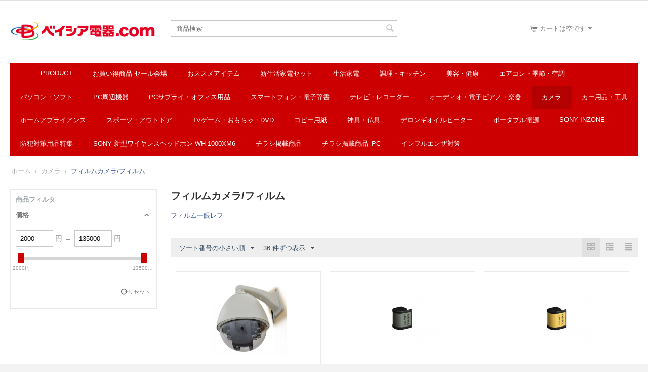

--- FILE ---
content_type: text/html; charset=utf-8
request_url: https://www.beisiadenki.com/category-2137/category-2956/
body_size: 13251
content:

<!DOCTYPE html>
<html 
 lang="ja" dir="ltr">
<head>
<title>カメラ :: フィルムカメラ/フィルム</title>

<base href="https://www.beisiadenki.com/" />
<meta http-equiv="Content-Type" content="text/html; charset=utf-8" data-ca-mode="" />
<meta name="viewport" content="initial-scale=1.0, width=device-width" />

<meta name="description" content="" />


<meta name="keywords" content="" />

<meta name="google-site-verification" content="1bageAKd25bR49ODKUF0YmavD8DZn5GyoGm-e4wCHvI" />    <link rel="canonical" href="https://www.beisiadenki.com/category-2137/category-2956/" />








    <link href="https://www.beisiadenki.com/images/logos/1/favi.png" rel="shortcut icon" type="image/png" />


<link type="text/css" rel="stylesheet" href="https://www.beisiadenki.com/var/cache/misc/assets/design/themes/responsive/css/standalone.9c8b678f18477769f9509f0c345d20f41762919425.css" />
<!-- Google Tag Manager -->

    <script type="text/javascript" data-no-defer>
        (function (w, d, s, l, i){w[l]=w[l]||[];w[l].push({'gtm.start':
                new Date().getTime(),event:'gtm.js'});var f=d.getElementsByTagName(s)[0],
            j=d.createElement(s),dl=l!='dataLayer'?'&l='+l:'';j.async=true;j.src=
            'https://www.googletagmanager.com/gtm.js?id='+i+dl;f.parentNode.insertBefore(j,f);
        })(window, document, 'script', 'dataLayer', 'GTM-W6WN652');
    </script>

<!-- End Google Tag Manager -->

<script type="text/javascript" data-no-defer>
(function(i,s,o,g,r,a,m){
    i['GoogleAnalyticsObject']=r;
    i[r]=i[r]||function(){(i[r].q=i[r].q||[]).push(arguments)},i[r].l=1*new Date();
    a=s.createElement(o), m=s.getElementsByTagName(o)[0];
    a.async=1;
    a.src=g;
    m.parentNode.insertBefore(a,m)
})(window,document,'script','//www.google-analytics.com/analytics.js','ga');
ga('create', 'G-7BHLSF8PJ0', 'auto');
ga('send', 'pageview', '/category-2137/category-2956/');
</script>


</head>

<body>
    <!-- Google Tag Manager (noscript) -->

    <noscript><iframe src="https://www.googletagmanager.com/ns.html?id=GTM-W6WN652"
                      height="0" width="0" style="display:none;visibility:hidden"></iframe></noscript>

<!-- End Google Tag Manager (noscript) -->
                        
        <div class="ty-tygh  " id="tygh_container">

        <div id="ajax_overlay" class="ty-ajax-overlay"></div>
<div id="ajax_loading_box" class="ty-ajax-loading-box"></div>

        <div class="cm-notification-container notification-container">
</div>

        <div class="ty-helper-container" id="tygh_main_container">
            
                 
                
<div class="tygh-top-panel clearfix">
    <div class="container-fluid  ">
                    



</div>
</div>

<div class="tygh-header clearfix">
    <div class="container-fluid  header-grid">
                    


    <div class="row-fluid ">                <div class="span4 top-logo-grid" >
                <div class=" top-logo">
        <div class="ty-logo-container">
    <a href="https://www.beisiadenki.com/" title="ベイシア電器ドットコム">
        <img src="https://www.beisiadenki.com/images/logos/1/logo02.png" width="400" height="60" alt="ベイシア電器ドットコム" class="ty-logo-container__image" />
    </a>
</div>
    </div>
        </div>
                    


                    <div class="span6 " >
                <div class=" top-search">
        <div class="ty-search-block">
    <form action="https://www.beisiadenki.com/" name="search_form" method="get">
        <input type="hidden" name="subcats" value="Y" />
        <input type="hidden" name="pcode_from_q" value="Y" />
        <input type="hidden" name="pshort" value="Y" />
        <input type="hidden" name="pfull" value="Y" />
        <input type="hidden" name="pname" value="Y" />
        <input type="hidden" name="pkeywords" value="Y" />
        <input type="hidden" name="search_performed" value="Y" />

        


        <input type="text" name="q" value="" id="search_input" title="商品検索" class="ty-search-block__input cm-hint" /><button title="検索" class="ty-search-magnifier" type="submit"><i class="ty-icon-search"></i></button>
<input type="hidden" name="dispatch" value="products.search" />
        
    </form>
</div>


    </div>
        </div>
                    


                    <div class="span5 cart-content-grid" >
                <div class=" top-cart-content ty-float-right">
        
    <div class="ty-dropdown-box" id="cart_status_5">
         <div id="sw_dropdown_5" class="ty-dropdown-box__title cm-combination">
        <a href="https://www.beisiadenki.com/cart/">
            
                                    <i class="ty-minicart__icon ty-icon-cart empty"></i>
                    <span class="ty-minicart-title empty-cart ty-hand">カートは空です</span>
                    <i class="ty-icon-down-micro"></i>
                            

        </a>
        </div>
        <div id="dropdown_5" class="cm-popup-box ty-dropdown-box__content hidden">
            
                <div class="cm-cart-content cm-cart-content-thumb cm-cart-content-delete">
                        <div class="ty-cart-items">
                                                            <div class="ty-cart-items__empty ty-center">カートは空です</div>
                                                    </div>

                                                <div class="cm-cart-buttons ty-cart-content__buttons buttons-container hidden">
                            <div class="ty-float-left">
                                <a href="https://www.beisiadenki.com/cart/" rel="nofollow" class="ty-btn ty-btn__secondary">カートを見る</a>
                            </div>
                                                    </div>
                        
                </div>
            

        </div>
    <!--cart_status_5--></div>



    </div>
        </div>
    </div>                


    <div class="row-fluid ">                <div class="span16 top-menu-grid" >
                <div class=" top-menu">
        


    <ul class="ty-menu__items cm-responsive-menu">
        
            <li class="ty-menu__item ty-menu__menu-btn visible-phone">
                <a class="ty-menu__item-link">
                    <i class="ty-icon-short-list"></i>
                    <span>メニュー</span>
                </a>
            </li>

                                            
                        <li class="ty-menu__item ty-menu__item-nodrop">
                                        <a  href="https://www.beisiadenki.com/index.php?dispatch=categories.view&amp;category_id=3510" class="ty-menu__item-link">
                        
                    </a>
                            </li>
                                                        
                        <li class="ty-menu__item ty-menu__item-nodrop">
                                        <a  href="https://www.beisiadenki.com/product/" class="ty-menu__item-link">
                        Product
                    </a>
                            </li>
                                                        
                        <li class="ty-menu__item ty-menu__item-nodrop">
                                        <a  href="https://www.beisiadenki.com/category-3060/" class="ty-menu__item-link">
                        お買い得商品 セール会場
                    </a>
                            </li>
                                                        
                        <li class="ty-menu__item cm-menu-item-responsive">
                                            <a class="ty-menu__item-toggle visible-phone cm-responsive-menu-toggle">
                            <i class="ty-menu__icon-open ty-icon-down-open"></i>
                            <i class="ty-menu__icon-hide ty-icon-up-open"></i>
                        </a>
                                        <a  href="https://www.beisiadenki.com/category-2840/" class="ty-menu__item-link">
                        おススメアイテム
                    </a>
                
                                        
                        <div class="ty-menu__submenu">
                            <ul class="ty-menu__submenu-items ty-menu__submenu-items-simple cm-responsive-menu-submenu">
                                

                                                                                                        <li class="ty-menu__submenu-item">
                                        <a class="ty-menu__submenu-link"  href="https://www.beisiadenki.com/category-2840/2025/">2025年敬老の日</a>
                                    </li>
                                                                                                        <li class="ty-menu__submenu-item">
                                        <a class="ty-menu__submenu-link"  href="https://www.beisiadenki.com/category-2840/2025-ja/">2025年炊飯器特集</a>
                                    </li>
                                                                                                        <li class="ty-menu__submenu-item">
                                        <a class="ty-menu__submenu-link"  href="https://www.beisiadenki.com/category-2840/gw/">GWおススメ特集</a>
                                    </li>
                                                                                                        <li class="ty-menu__submenu-item">
                                        <a class="ty-menu__submenu-link"  href="https://www.beisiadenki.com/category-2840/windows11/">Windows11　買い替え応援！</a>
                                    </li>
                                                                                                        <li class="ty-menu__submenu-item">
                                        <a class="ty-menu__submenu-link"  href="https://www.beisiadenki.com/category-2840/category-2876/">おすすめギフト</a>
                                    </li>
                                                                                                        <li class="ty-menu__submenu-item">
                                        <a class="ty-menu__submenu-link"  href="https://www.beisiadenki.com/category-2840/category-3332/">お年玉・成人の日ギフト</a>
                                    </li>
                                                                                                        <li class="ty-menu__submenu-item">
                                        <a class="ty-menu__submenu-link"  href="https://www.beisiadenki.com/category-2840/category-2842/">アウトドア特集</a>
                                    </li>
                                                                                                        <li class="ty-menu__submenu-item">
                                        <a class="ty-menu__submenu-link"  href="https://www.beisiadenki.com/category-2840/category-2936/">カメラ特集（運動会・行楽）</a>
                                    </li>
                                                                                                        <li class="ty-menu__submenu-item">
                                        <a class="ty-menu__submenu-link"  href="https://www.beisiadenki.com/category-2840/category-3273/">クリスマスギフト</a>
                                    </li>
                                                                                                        <li class="ty-menu__submenu-item">
                                        <a class="ty-menu__submenu-link"  href="https://www.beisiadenki.com/category-2840/category-3199/">スキンケア</a>
                                    </li>
                                                                                                        <li class="ty-menu__submenu-item">
                                        <a class="ty-menu__submenu-link"  href="https://www.beisiadenki.com/category-2840/category-3013/">プレゼント・ギフト</a>
                                    </li>
                                                                                                        <li class="ty-menu__submenu-item">
                                        <a class="ty-menu__submenu-link"  href="https://www.beisiadenki.com/category-2840/category-3276/">入学入園準備</a>
                                    </li>
                                                                                                    <li class="ty-menu__submenu-item ty-menu__submenu-alt-link">
                                        <a href="https://www.beisiadenki.com/category-2840/"
                                           class="ty-menu__submenu-alt-link">もっと見る <i class="text-arrow">&rarr;</i></a>
                                    </li>
                                
                                

                            </ul>
                        </div>
                    
                            </li>
                                                        
                        <li class="ty-menu__item cm-menu-item-responsive">
                                            <a class="ty-menu__item-toggle visible-phone cm-responsive-menu-toggle">
                            <i class="ty-menu__icon-open ty-icon-down-open"></i>
                            <i class="ty-menu__icon-hide ty-icon-up-open"></i>
                        </a>
                                        <a  href="https://www.beisiadenki.com/category-2130/" class="ty-menu__item-link">
                        新生活家電セット
                    </a>
                
                                        
                        <div class="ty-menu__submenu">
                            <ul class="ty-menu__submenu-items ty-menu__submenu-items-simple cm-responsive-menu-submenu">
                                

                                                                                                        <li class="ty-menu__submenu-item">
                                        <a class="ty-menu__submenu-link"  href="https://www.beisiadenki.com/category-2130/category-2191/">新生活家電セット</a>
                                    </li>
                                                                
                                

                            </ul>
                        </div>
                    
                            </li>
                                                        
                        <li class="ty-menu__item cm-menu-item-responsive">
                                            <a class="ty-menu__item-toggle visible-phone cm-responsive-menu-toggle">
                            <i class="ty-menu__icon-open ty-icon-down-open"></i>
                            <i class="ty-menu__icon-hide ty-icon-up-open"></i>
                        </a>
                                        <a  href="https://www.beisiadenki.com/category-2131/" class="ty-menu__item-link">
                        生活家電
                    </a>
                
                                        
                        <div class="ty-menu__submenu">
                            <ul class="ty-menu__submenu-items ty-menu__submenu-items-simple cm-responsive-menu-submenu">
                                

                                                                                                        <li class="ty-menu__submenu-item">
                                        <a class="ty-menu__submenu-link"  href="https://www.beisiadenki.com/category-2131/category-2352/">アイロン</a>
                                    </li>
                                                                                                        <li class="ty-menu__submenu-item">
                                        <a class="ty-menu__submenu-link"  href="https://www.beisiadenki.com/category-2131/category-2261/">テレビドアホン・インターホン</a>
                                    </li>
                                                                                                        <li class="ty-menu__submenu-item">
                                        <a class="ty-menu__submenu-link"  href="https://www.beisiadenki.com/category-2131/category-2392/">ミシン</a>
                                    </li>
                                                                                                        <li class="ty-menu__submenu-item">
                                        <a class="ty-menu__submenu-link"  href="https://www.beisiadenki.com/category-2131/category-2487/">布団乾燥機・靴乾燥機</a>
                                    </li>
                                                                                                        <li class="ty-menu__submenu-item">
                                        <a class="ty-menu__submenu-link"  href="https://www.beisiadenki.com/category-2131/category-2304/">掃除機・クリーナー</a>
                                    </li>
                                                                                                        <li class="ty-menu__submenu-item">
                                        <a class="ty-menu__submenu-link"  href="https://www.beisiadenki.com/category-2131/category-2888/">時計</a>
                                    </li>
                                                                                                        <li class="ty-menu__submenu-item">
                                        <a class="ty-menu__submenu-link"  href="https://www.beisiadenki.com/category-2131/category-2545/">毛玉取・花粉対策</a>
                                    </li>
                                                                                                        <li class="ty-menu__submenu-item">
                                        <a class="ty-menu__submenu-link"  href="https://www.beisiadenki.com/category-2131/category-2213/">洗濯機</a>
                                    </li>
                                                                                                        <li class="ty-menu__submenu-item">
                                        <a class="ty-menu__submenu-link"  href="https://www.beisiadenki.com/category-2131/category-2435/">温水洗浄便座</a>
                                    </li>
                                                                                                        <li class="ty-menu__submenu-item">
                                        <a class="ty-menu__submenu-link"  href="https://www.beisiadenki.com/category-2131/category-2147/">照明器具</a>
                                    </li>
                                                                                                        <li class="ty-menu__submenu-item">
                                        <a class="ty-menu__submenu-link"  href="https://www.beisiadenki.com/category-2131/category-2893/">生ごみ処理機</a>
                                    </li>
                                                                                                        <li class="ty-menu__submenu-item">
                                        <a class="ty-menu__submenu-link"  href="https://www.beisiadenki.com/category-2131/category-2211/">生活家電</a>
                                    </li>
                                                                                                    <li class="ty-menu__submenu-item ty-menu__submenu-alt-link">
                                        <a href="https://www.beisiadenki.com/category-2131/"
                                           class="ty-menu__submenu-alt-link">もっと見る <i class="text-arrow">&rarr;</i></a>
                                    </li>
                                
                                

                            </ul>
                        </div>
                    
                            </li>
                                                        
                        <li class="ty-menu__item cm-menu-item-responsive">
                                            <a class="ty-menu__item-toggle visible-phone cm-responsive-menu-toggle">
                            <i class="ty-menu__icon-open ty-icon-down-open"></i>
                            <i class="ty-menu__icon-hide ty-icon-up-open"></i>
                        </a>
                                        <a  href="https://www.beisiadenki.com/category-2165/" class="ty-menu__item-link">
                        調理・キッチン
                    </a>
                
                                        
                        <div class="ty-menu__submenu">
                            <ul class="ty-menu__submenu-items ty-menu__submenu-items-simple cm-responsive-menu-submenu">
                                

                                                                                                        <li class="ty-menu__submenu-item">
                                        <a class="ty-menu__submenu-link"  href="https://www.beisiadenki.com/category-2165/ih/">IHクッキングヒーター</a>
                                    </li>
                                                                                                        <li class="ty-menu__submenu-item">
                                        <a class="ty-menu__submenu-link"  href="https://www.beisiadenki.com/category-2165/category-2550/">ガステーブル・カセットコンロ</a>
                                    </li>
                                                                                                        <li class="ty-menu__submenu-item">
                                        <a class="ty-menu__submenu-link"  href="https://www.beisiadenki.com/category-2165/category-2166/">キッチン用品</a>
                                    </li>
                                                                                                        <li class="ty-menu__submenu-item">
                                        <a class="ty-menu__submenu-link"  href="https://www.beisiadenki.com/category-2165/category-2325/">コーヒーメーカー</a>
                                    </li>
                                                                                                        <li class="ty-menu__submenu-item">
                                        <a class="ty-menu__submenu-link"  href="https://www.beisiadenki.com/category-2165/category-2890/">コーヒーメーカー関連商品</a>
                                    </li>
                                                                                                        <li class="ty-menu__submenu-item">
                                        <a class="ty-menu__submenu-link"  href="https://www.beisiadenki.com/category-2165/category-2286/">ジャー・炊飯器</a>
                                    </li>
                                                                                                        <li class="ty-menu__submenu-item">
                                        <a class="ty-menu__submenu-link"  href="https://www.beisiadenki.com/category-2165/category-2319/">トースター</a>
                                    </li>
                                                                                                        <li class="ty-menu__submenu-item">
                                        <a class="ty-menu__submenu-link"  href="https://www.beisiadenki.com/category-2165/category-2317/">ポット・電気ケトル</a>
                                    </li>
                                                                                                        <li class="ty-menu__submenu-item">
                                        <a class="ty-menu__submenu-link"  href="https://www.beisiadenki.com/category-2165/category-2245/">冷蔵庫・冷凍庫</a>
                                    </li>
                                                                                                        <li class="ty-menu__submenu-item">
                                        <a class="ty-menu__submenu-link"  href="https://www.beisiadenki.com/category-2165/category-2510/">整水器・浄水器</a>
                                    </li>
                                                                                                        <li class="ty-menu__submenu-item">
                                        <a class="ty-menu__submenu-link"  href="https://www.beisiadenki.com/category-2165/category-2243/">水筒・マグ・弁当箱</a>
                                    </li>
                                                                                                        <li class="ty-menu__submenu-item">
                                        <a class="ty-menu__submenu-link"  href="https://www.beisiadenki.com/category-2165/category-2258/">話題のキッチングッズ</a>
                                    </li>
                                                                                                    <li class="ty-menu__submenu-item ty-menu__submenu-alt-link">
                                        <a href="https://www.beisiadenki.com/category-2165/"
                                           class="ty-menu__submenu-alt-link">もっと見る <i class="text-arrow">&rarr;</i></a>
                                    </li>
                                
                                

                            </ul>
                        </div>
                    
                            </li>
                                                        
                        <li class="ty-menu__item cm-menu-item-responsive">
                                            <a class="ty-menu__item-toggle visible-phone cm-responsive-menu-toggle">
                            <i class="ty-menu__icon-open ty-icon-down-open"></i>
                            <i class="ty-menu__icon-hide ty-icon-up-open"></i>
                        </a>
                                        <a  href="https://www.beisiadenki.com/category-2228/" class="ty-menu__item-link">
                        美容・健康
                    </a>
                
                                        
                        <div class="ty-menu__submenu">
                            <ul class="ty-menu__submenu-items ty-menu__submenu-items-simple cm-responsive-menu-submenu">
                                

                                                                                                        <li class="ty-menu__submenu-item">
                                        <a class="ty-menu__submenu-link"  href="https://www.beisiadenki.com/category-2228/category-2565/">カーラー</a>
                                    </li>
                                                                                                        <li class="ty-menu__submenu-item">
                                        <a class="ty-menu__submenu-link"  href="https://www.beisiadenki.com/category-2228/category-2262/">シャワー・お風呂用品</a>
                                    </li>
                                                                                                        <li class="ty-menu__submenu-item">
                                        <a class="ty-menu__submenu-link"  href="https://www.beisiadenki.com/category-2228/category-3297/">シルバーカー・ステッキ</a>
                                    </li>
                                                                                                        <li class="ty-menu__submenu-item">
                                        <a class="ty-menu__submenu-link"  href="https://www.beisiadenki.com/category-2228/category-3154/">スマートウォッチ・ウェアラブル機器</a>
                                    </li>
                                                                                                        <li class="ty-menu__submenu-item">
                                        <a class="ty-menu__submenu-link"  href="https://www.beisiadenki.com/category-2228/category-2413/">ドライヤー</a>
                                    </li>
                                                                                                        <li class="ty-menu__submenu-item">
                                        <a class="ty-menu__submenu-link"  href="https://www.beisiadenki.com/category-2228/category-2306/">フィットネス</a>
                                    </li>
                                                                                                        <li class="ty-menu__submenu-item">
                                        <a class="ty-menu__submenu-link"  href="https://www.beisiadenki.com/category-2228/category-2433/">ヘアーアイロン</a>
                                    </li>
                                                                                                        <li class="ty-menu__submenu-item">
                                        <a class="ty-menu__submenu-link"  href="https://www.beisiadenki.com/category-2228/category-2564/">ヘアーカッター</a>
                                    </li>
                                                                                                        <li class="ty-menu__submenu-item">
                                        <a class="ty-menu__submenu-link"  href="https://www.beisiadenki.com/category-2228/category-2229/">ヘルスケア計測器</a>
                                    </li>
                                                                                                        <li class="ty-menu__submenu-item">
                                        <a class="ty-menu__submenu-link"  href="https://www.beisiadenki.com/category-2228/category-2293/">マッサージ機</a>
                                    </li>
                                                                                                        <li class="ty-menu__submenu-item">
                                        <a class="ty-menu__submenu-link"  href="https://www.beisiadenki.com/category-2228/category-2355/">メンズケア商品</a>
                                    </li>
                                                                                                        <li class="ty-menu__submenu-item">
                                        <a class="ty-menu__submenu-link"  href="https://www.beisiadenki.com/category-2228/category-2313/">メンズシェーバー</a>
                                    </li>
                                                                                                    <li class="ty-menu__submenu-item ty-menu__submenu-alt-link">
                                        <a href="https://www.beisiadenki.com/category-2228/"
                                           class="ty-menu__submenu-alt-link">もっと見る <i class="text-arrow">&rarr;</i></a>
                                    </li>
                                
                                

                            </ul>
                        </div>
                    
                            </li>
                                                        
                        <li class="ty-menu__item cm-menu-item-responsive">
                                            <a class="ty-menu__item-toggle visible-phone cm-responsive-menu-toggle">
                            <i class="ty-menu__icon-open ty-icon-down-open"></i>
                            <i class="ty-menu__icon-hide ty-icon-up-open"></i>
                        </a>
                                        <a  href="https://www.beisiadenki.com/category-2186/" class="ty-menu__item-link">
                        エアコン・季節・空調
                    </a>
                
                                        
                        <div class="ty-menu__submenu">
                            <ul class="ty-menu__submenu-items ty-menu__submenu-items-simple cm-responsive-menu-submenu">
                                

                                                                                                        <li class="ty-menu__submenu-item">
                                        <a class="ty-menu__submenu-link"  href="https://www.beisiadenki.com/category-2186/category-3357/">エアコン</a>
                                    </li>
                                                                                                        <li class="ty-menu__submenu-item">
                                        <a class="ty-menu__submenu-link"  href="https://www.beisiadenki.com/category-2186/category-3112/">ルームエアコン</a>
                                    </li>
                                                                                                        <li class="ty-menu__submenu-item">
                                        <a class="ty-menu__submenu-link"  href="https://www.beisiadenki.com/category-2186/category-3063/">エアコンクリーニング</a>
                                    </li>
                                                                                                        <li class="ty-menu__submenu-item">
                                        <a class="ty-menu__submenu-link"  href="https://www.beisiadenki.com/category-2186/category-2350/">空気清浄機</a>
                                    </li>
                                                                                                        <li class="ty-menu__submenu-item">
                                        <a class="ty-menu__submenu-link"  href="https://www.beisiadenki.com/category-2186/category-2330/">扇風機</a>
                                    </li>
                                                                                                        <li class="ty-menu__submenu-item">
                                        <a class="ty-menu__submenu-link"  href="https://www.beisiadenki.com/category-2186/category-2328/">除湿機</a>
                                    </li>
                                                                                                        <li class="ty-menu__submenu-item">
                                        <a class="ty-menu__submenu-link"  href="https://www.beisiadenki.com/category-2186/category-2194/">加湿器</a>
                                    </li>
                                                                                                        <li class="ty-menu__submenu-item">
                                        <a class="ty-menu__submenu-link"  href="https://www.beisiadenki.com/category-2186/category-2187/">暖房器具</a>
                                    </li>
                                                                                                        <li class="ty-menu__submenu-item">
                                        <a class="ty-menu__submenu-link"  href="https://www.beisiadenki.com/category-2186/category-2297/">温度計・温湿度計</a>
                                    </li>
                                                                                                        <li class="ty-menu__submenu-item">
                                        <a class="ty-menu__submenu-link"  href="https://www.beisiadenki.com/category-2186/category-2443/">涼感グッズ防寒グッズ</a>
                                    </li>
                                                                                                        <li class="ty-menu__submenu-item">
                                        <a class="ty-menu__submenu-link"  href="https://www.beisiadenki.com/category-2186/category-2521/">アロマ</a>
                                    </li>
                                                                
                                

                            </ul>
                        </div>
                    
                            </li>
                                                        
                        <li class="ty-menu__item cm-menu-item-responsive">
                                            <a class="ty-menu__item-toggle visible-phone cm-responsive-menu-toggle">
                            <i class="ty-menu__icon-open ty-icon-down-open"></i>
                            <i class="ty-menu__icon-hide ty-icon-up-open"></i>
                        </a>
                                        <a  href="https://www.beisiadenki.com/category-2183/" class="ty-menu__item-link">
                        パソコン・ソフト
                    </a>
                
                                        
                        <div class="ty-menu__submenu">
                            <ul class="ty-menu__submenu-items ty-menu__submenu-items-simple cm-responsive-menu-submenu">
                                

                                                                                                        <li class="ty-menu__submenu-item">
                                        <a class="ty-menu__submenu-link"  href="https://www.beisiadenki.com/category-2183/gamingstation/">GAMINGSTATION</a>
                                    </li>
                                                                                                        <li class="ty-menu__submenu-item">
                                        <a class="ty-menu__submenu-link"  href="https://www.beisiadenki.com/category-2183/category-2184/">パソコン・タブレット</a>
                                    </li>
                                                                                                        <li class="ty-menu__submenu-item">
                                        <a class="ty-menu__submenu-link"  href="https://www.beisiadenki.com/category-2183/category-2952/">プリンタ・複合機</a>
                                    </li>
                                                                                                        <li class="ty-menu__submenu-item">
                                        <a class="ty-menu__submenu-link"  href="https://www.beisiadenki.com/category-2183/category-2393/">パソコンソフト</a>
                                    </li>
                                                                
                                

                            </ul>
                        </div>
                    
                            </li>
                                                        
                        <li class="ty-menu__item cm-menu-item-responsive">
                                            <a class="ty-menu__item-toggle visible-phone cm-responsive-menu-toggle">
                            <i class="ty-menu__icon-open ty-icon-down-open"></i>
                            <i class="ty-menu__icon-hide ty-icon-up-open"></i>
                        </a>
                                        <a  href="https://www.beisiadenki.com/pc-ja-5/" class="ty-menu__item-link">
                        PC周辺機器
                    </a>
                
                                        
                        <div class="ty-menu__submenu">
                            <ul class="ty-menu__submenu-items ty-menu__submenu-items-simple cm-responsive-menu-submenu">
                                

                                                                                                        <li class="ty-menu__submenu-item">
                                        <a class="ty-menu__submenu-link"  href="https://www.beisiadenki.com/pc-ja-5/pc/">PC増設用メモリ</a>
                                    </li>
                                                                                                        <li class="ty-menu__submenu-item">
                                        <a class="ty-menu__submenu-link"  href="https://www.beisiadenki.com/pc-ja-5/category-2283/">ゲーミングデバイス</a>
                                    </li>
                                                                                                        <li class="ty-menu__submenu-item">
                                        <a class="ty-menu__submenu-link"  href="https://www.beisiadenki.com/pc-ja-5/category-3044/">ネットワーク機器</a>
                                    </li>
                                                                                                        <li class="ty-menu__submenu-item">
                                        <a class="ty-menu__submenu-link"  href="https://www.beisiadenki.com/pc-ja-5/category-2272/">ハードディスク・外付けドライブ</a>
                                    </li>
                                                                                                        <li class="ty-menu__submenu-item">
                                        <a class="ty-menu__submenu-link"  href="https://www.beisiadenki.com/pc-ja-5/category-2477/">パソコンパーツ</a>
                                    </li>
                                                                                                        <li class="ty-menu__submenu-item">
                                        <a class="ty-menu__submenu-link"  href="https://www.beisiadenki.com/pc-ja-5/category-2155/">プリンタ・複合機</a>
                                    </li>
                                                                                                        <li class="ty-menu__submenu-item">
                                        <a class="ty-menu__submenu-link"  href="https://www.beisiadenki.com/pc-ja-5/category-2157/">マウス・キーボード・ペンタブレット</a>
                                    </li>
                                                                                                        <li class="ty-menu__submenu-item">
                                        <a class="ty-menu__submenu-link"  href="https://www.beisiadenki.com/pc-ja-5/category-2153/">入力機器</a>
                                    </li>
                                                                                                        <li class="ty-menu__submenu-item">
                                        <a class="ty-menu__submenu-link"  href="https://www.beisiadenki.com/pc-ja-5/category-3051/">動画撮影機器</a>
                                    </li>
                                                                                                        <li class="ty-menu__submenu-item">
                                        <a class="ty-menu__submenu-link"  href="https://www.beisiadenki.com/pc-ja-5/category-2237/">周辺パーツ・アクセサリ</a>
                                    </li>
                                                                                                        <li class="ty-menu__submenu-item">
                                        <a class="ty-menu__submenu-link"  href="https://www.beisiadenki.com/pc-ja-5/category-3004/">外付けドライブ</a>
                                    </li>
                                                                                                        <li class="ty-menu__submenu-item">
                                        <a class="ty-menu__submenu-link"  href="https://www.beisiadenki.com/pc-ja-5/category-2151/">液晶ディスプレイ・プロジェクター</a>
                                    </li>
                                                                                                    <li class="ty-menu__submenu-item ty-menu__submenu-alt-link">
                                        <a href="https://www.beisiadenki.com/pc-ja-5/"
                                           class="ty-menu__submenu-alt-link">もっと見る <i class="text-arrow">&rarr;</i></a>
                                    </li>
                                
                                

                            </ul>
                        </div>
                    
                            </li>
                                                        
                        <li class="ty-menu__item cm-menu-item-responsive">
                                            <a class="ty-menu__item-toggle visible-phone cm-responsive-menu-toggle">
                            <i class="ty-menu__icon-open ty-icon-down-open"></i>
                            <i class="ty-menu__icon-hide ty-icon-up-open"></i>
                        </a>
                                        <a  href="https://www.beisiadenki.com/pc-ja-4/" class="ty-menu__item-link">
                        PCサプライ・オフィス用品
                    </a>
                
                                        
                        <div class="ty-menu__submenu">
                            <ul class="ty-menu__submenu-items ty-menu__submenu-items-simple cm-responsive-menu-submenu">
                                

                                                                                                        <li class="ty-menu__submenu-item">
                                        <a class="ty-menu__submenu-link"  href="https://www.beisiadenki.com/pc-ja-4/blu-ray-dvd-cd/">Blu-ray/DVD/CD用収納ケース</a>
                                    </li>
                                                                                                        <li class="ty-menu__submenu-item">
                                        <a class="ty-menu__submenu-link"  href="https://www.beisiadenki.com/pc-ja-4/pc/">PCデータメディア</a>
                                    </li>
                                                                                                        <li class="ty-menu__submenu-item">
                                        <a class="ty-menu__submenu-link"  href="https://www.beisiadenki.com/pc-ja-4/usb-ja/">USBハブ</a>
                                    </li>
                                                                                                        <li class="ty-menu__submenu-item">
                                        <a class="ty-menu__submenu-link"  href="https://www.beisiadenki.com/pc-ja-4/usb/">USBフラッシュメモリ</a>
                                    </li>
                                                                                                        <li class="ty-menu__submenu-item">
                                        <a class="ty-menu__submenu-link"  href="https://www.beisiadenki.com/pc-ja-4/usb-ja-2/">USBメモリ</a>
                                    </li>
                                                                                                        <li class="ty-menu__submenu-item">
                                        <a class="ty-menu__submenu-link"  href="https://www.beisiadenki.com/pc-ja-4/category-2169/">インク</a>
                                    </li>
                                                                                                        <li class="ty-menu__submenu-item">
                                        <a class="ty-menu__submenu-link"  href="https://www.beisiadenki.com/pc-ja-4/category-2365/">カードリーダー・アダプタ</a>
                                    </li>
                                                                                                        <li class="ty-menu__submenu-item">
                                        <a class="ty-menu__submenu-link"  href="https://www.beisiadenki.com/pc-ja-4/category-2144/">ケーブル</a>
                                    </li>
                                                                                                        <li class="ty-menu__submenu-item">
                                        <a class="ty-menu__submenu-link"  href="https://www.beisiadenki.com/pc-ja-4/category-2167/">サプライ用品</a>
                                    </li>
                                                                                                        <li class="ty-menu__submenu-item">
                                        <a class="ty-menu__submenu-link"  href="https://www.beisiadenki.com/pc-ja-4/category-2415/">シュレッダー</a>
                                    </li>
                                                                                                        <li class="ty-menu__submenu-item">
                                        <a class="ty-menu__submenu-link"  href="https://www.beisiadenki.com/pc-ja-4/category-2373/">スキャナ</a>
                                    </li>
                                                                                                        <li class="ty-menu__submenu-item">
                                        <a class="ty-menu__submenu-link"  href="https://www.beisiadenki.com/pc-ja-4/category-2867/">デジタルメモ・電子手書きメモ</a>
                                    </li>
                                                                                                    <li class="ty-menu__submenu-item ty-menu__submenu-alt-link">
                                        <a href="https://www.beisiadenki.com/pc-ja-4/"
                                           class="ty-menu__submenu-alt-link">もっと見る <i class="text-arrow">&rarr;</i></a>
                                    </li>
                                
                                

                            </ul>
                        </div>
                    
                            </li>
                                                        
                        <li class="ty-menu__item cm-menu-item-responsive">
                                            <a class="ty-menu__item-toggle visible-phone cm-responsive-menu-toggle">
                            <i class="ty-menu__icon-open ty-icon-down-open"></i>
                            <i class="ty-menu__icon-hide ty-icon-up-open"></i>
                        </a>
                                        <a  href="https://www.beisiadenki.com/category-2145/" class="ty-menu__item-link">
                        スマートフォン・電子辞書
                    </a>
                
                                        
                        <div class="ty-menu__submenu">
                            <ul class="ty-menu__submenu-items ty-menu__submenu-items-simple cm-responsive-menu-submenu">
                                

                                                                                                        <li class="ty-menu__submenu-item">
                                        <a class="ty-menu__submenu-link"  href="https://www.beisiadenki.com/category-2145/apple/">Apple</a>
                                    </li>
                                                                                                        <li class="ty-menu__submenu-item">
                                        <a class="ty-menu__submenu-link"  href="https://www.beisiadenki.com/category-2145/bluetooth/">Bluetoothキーボード</a>
                                    </li>
                                                                                                        <li class="ty-menu__submenu-item">
                                        <a class="ty-menu__submenu-link"  href="https://www.beisiadenki.com/category-2145/ipad/">iPad関連アクセサリー</a>
                                    </li>
                                                                                                        <li class="ty-menu__submenu-item">
                                        <a class="ty-menu__submenu-link"  href="https://www.beisiadenki.com/category-2145/iphone/">iPhone関連アクセサリー</a>
                                    </li>
                                                                                                        <li class="ty-menu__submenu-item">
                                        <a class="ty-menu__submenu-link"  href="https://www.beisiadenki.com/category-2145/ipod/">iPod関連アクセサリー</a>
                                    </li>
                                                                                                        <li class="ty-menu__submenu-item">
                                        <a class="ty-menu__submenu-link"  href="https://www.beisiadenki.com/category-2145/sim-/">SIMフリースマホ/パソコン</a>
                                    </li>
                                                                                                        <li class="ty-menu__submenu-item">
                                        <a class="ty-menu__submenu-link"  href="https://www.beisiadenki.com/category-2145/category-3027/">スピーカー</a>
                                    </li>
                                                                                                        <li class="ty-menu__submenu-item">
                                        <a class="ty-menu__submenu-link"  href="https://www.beisiadenki.com/category-2145/category-2861/">スマートウォッチ・ウェアラブル機器</a>
                                    </li>
                                                                                                        <li class="ty-menu__submenu-item">
                                        <a class="ty-menu__submenu-link"  href="https://www.beisiadenki.com/category-2145/category-3213/">スマートフォン対応プリンタ</a>
                                    </li>
                                                                                                        <li class="ty-menu__submenu-item">
                                        <a class="ty-menu__submenu-link"  href="https://www.beisiadenki.com/category-2145/category-2146/">スマートフォン関連アクセサリー</a>
                                    </li>
                                                                                                        <li class="ty-menu__submenu-item">
                                        <a class="ty-menu__submenu-link"  href="https://www.beisiadenki.com/category-2145/category-3470/">スマートホーム機器</a>
                                    </li>
                                                                                                        <li class="ty-menu__submenu-item">
                                        <a class="ty-menu__submenu-link"  href="https://www.beisiadenki.com/category-2145/category-2844/">タブレットパソコン</a>
                                    </li>
                                                                                                    <li class="ty-menu__submenu-item ty-menu__submenu-alt-link">
                                        <a href="https://www.beisiadenki.com/category-2145/"
                                           class="ty-menu__submenu-alt-link">もっと見る <i class="text-arrow">&rarr;</i></a>
                                    </li>
                                
                                

                            </ul>
                        </div>
                    
                            </li>
                                                        
                        <li class="ty-menu__item cm-menu-item-responsive">
                                            <a class="ty-menu__item-toggle visible-phone cm-responsive-menu-toggle">
                            <i class="ty-menu__icon-open ty-icon-down-open"></i>
                            <i class="ty-menu__icon-hide ty-icon-up-open"></i>
                        </a>
                                        <a  href="https://www.beisiadenki.com/category-2134/" class="ty-menu__item-link">
                        テレビ・レコーダー
                    </a>
                
                                        
                        <div class="ty-menu__submenu">
                            <ul class="ty-menu__submenu-items ty-menu__submenu-items-simple cm-responsive-menu-submenu">
                                

                                                                                                        <li class="ty-menu__submenu-item">
                                        <a class="ty-menu__submenu-link"  href="https://www.beisiadenki.com/category-2134/avavav/">AVケーブル・AVアクセサリー・AVラック</a>
                                    </li>
                                                                                                        <li class="ty-menu__submenu-item">
                                        <a class="ty-menu__submenu-link"  href="https://www.beisiadenki.com/category-2134/category-2221/">アンテナ・チューナー</a>
                                    </li>
                                                                                                        <li class="ty-menu__submenu-item">
                                        <a class="ty-menu__submenu-link"  href="https://www.beisiadenki.com/category-2134/category-2255/">テレビ</a>
                                    </li>
                                                                                                        <li class="ty-menu__submenu-item">
                                        <a class="ty-menu__submenu-link"  href="https://www.beisiadenki.com/category-2134/category-2175/">テレビ・レコーダー用リモコン</a>
                                    </li>
                                                                                                        <li class="ty-menu__submenu-item">
                                        <a class="ty-menu__submenu-link"  href="https://www.beisiadenki.com/category-2134/category-2247/">テレビ台・テレビアクセサリー</a>
                                    </li>
                                                                                                        <li class="ty-menu__submenu-item">
                                        <a class="ty-menu__submenu-link"  href="https://www.beisiadenki.com/category-2134/dvd/">ブルーレイ・DVDプレイヤー</a>
                                    </li>
                                                                                                        <li class="ty-menu__submenu-item">
                                        <a class="ty-menu__submenu-link"  href="https://www.beisiadenki.com/category-2134/hdd/">ブルーレイ・HDDレコーダー</a>
                                    </li>
                                                                                                        <li class="ty-menu__submenu-item">
                                        <a class="ty-menu__submenu-link"  href="https://www.beisiadenki.com/category-2134/category-2526/">プロジェクター</a>
                                    </li>
                                                                                                        <li class="ty-menu__submenu-item">
                                        <a class="ty-menu__submenu-link"  href="https://www.beisiadenki.com/category-2134/category-2548/">ホームシアター</a>
                                    </li>
                                                                                                        <li class="ty-menu__submenu-item">
                                        <a class="ty-menu__submenu-link"  href="https://www.beisiadenki.com/category-2134/hdd-ja/">録画用HDD・メディア</a>
                                    </li>
                                                                
                                

                            </ul>
                        </div>
                    
                            </li>
                                                        
                        <li class="ty-menu__item cm-menu-item-responsive">
                                            <a class="ty-menu__item-toggle visible-phone cm-responsive-menu-toggle">
                            <i class="ty-menu__icon-open ty-icon-down-open"></i>
                            <i class="ty-menu__icon-hide ty-icon-up-open"></i>
                        </a>
                                        <a  href="https://www.beisiadenki.com/category-2176/" class="ty-menu__item-link">
                        オーディオ・電子ピアノ・楽器
                    </a>
                
                                        
                        <div class="ty-menu__submenu">
                            <ul class="ty-menu__submenu-items ty-menu__submenu-items-simple cm-responsive-menu-submenu">
                                

                                                                                                        <li class="ty-menu__submenu-item">
                                        <a class="ty-menu__submenu-link"  href="https://www.beisiadenki.com/category-2176/avavav/">AVケーブル・AVアクセサリー・AVラック</a>
                                    </li>
                                                                                                        <li class="ty-menu__submenu-item">
                                        <a class="ty-menu__submenu-link"  href="https://www.beisiadenki.com/category-2176/ic/">ICレコーダー</a>
                                    </li>
                                                                                                        <li class="ty-menu__submenu-item">
                                        <a class="ty-menu__submenu-link"  href="https://www.beisiadenki.com/category-2176/category-2177/">アンプ内蔵スピーカー</a>
                                    </li>
                                                                                                        <li class="ty-menu__submenu-item">
                                        <a class="ty-menu__submenu-link"  href="https://www.beisiadenki.com/category-2176/category-2582/">オーディオ・楽器</a>
                                    </li>
                                                                                                        <li class="ty-menu__submenu-item">
                                        <a class="ty-menu__submenu-link"  href="https://www.beisiadenki.com/category-2176/category-2368/">ステレオ/ラジカセ</a>
                                    </li>
                                                                                                        <li class="ty-menu__submenu-item">
                                        <a class="ty-menu__submenu-link"  href="https://www.beisiadenki.com/category-2176/category-2426/">テレビ用ホームシアター機器</a>
                                    </li>
                                                                                                        <li class="ty-menu__submenu-item">
                                        <a class="ty-menu__submenu-link"  href="https://www.beisiadenki.com/category-2176/category-2337/">デジタルオーディオプレーヤー</a>
                                    </li>
                                                                                                        <li class="ty-menu__submenu-item">
                                        <a class="ty-menu__submenu-link"  href="https://www.beisiadenki.com/category-2176/category-2479/">ハイレゾ対応機器</a>
                                    </li>
                                                                                                        <li class="ty-menu__submenu-item">
                                        <a class="ty-menu__submenu-link"  href="https://www.beisiadenki.com/category-2176/category-2179/">ヘッドホン・イヤホン</a>
                                    </li>
                                                                                                        <li class="ty-menu__submenu-item">
                                        <a class="ty-menu__submenu-link"  href="https://www.beisiadenki.com/category-2176/cd-/">ポータブルCD/カセット</a>
                                    </li>
                                                                                                        <li class="ty-menu__submenu-item">
                                        <a class="ty-menu__submenu-link"  href="https://www.beisiadenki.com/category-2176/category-2343/">マイク/カラオケ</a>
                                    </li>
                                                                                                        <li class="ty-menu__submenu-item">
                                        <a class="ty-menu__submenu-link"  href="https://www.beisiadenki.com/category-2176/category-2417/">ラジオ</a>
                                    </li>
                                                                                                    <li class="ty-menu__submenu-item ty-menu__submenu-alt-link">
                                        <a href="https://www.beisiadenki.com/category-2176/"
                                           class="ty-menu__submenu-alt-link">もっと見る <i class="text-arrow">&rarr;</i></a>
                                    </li>
                                
                                

                            </ul>
                        </div>
                    
                            </li>
                                                        
                        <li class="ty-menu__item cm-menu-item-responsive ty-menu__item-active">
                                            <a class="ty-menu__item-toggle visible-phone cm-responsive-menu-toggle">
                            <i class="ty-menu__icon-open ty-icon-down-open"></i>
                            <i class="ty-menu__icon-hide ty-icon-up-open"></i>
                        </a>
                                        <a  href="https://www.beisiadenki.com/category-2137/" class="ty-menu__item-link">
                        カメラ
                    </a>
                
                                        
                        <div class="ty-menu__submenu">
                            <ul class="ty-menu__submenu-items ty-menu__submenu-items-simple cm-responsive-menu-submenu">
                                

                                                                                                        <li class="ty-menu__submenu-item">
                                        <a class="ty-menu__submenu-link"  href="https://www.beisiadenki.com/category-2137/category-2340/">アクションカム/ウェアラブルカメラ</a>
                                    </li>
                                                                                                        <li class="ty-menu__submenu-item">
                                        <a class="ty-menu__submenu-link"  href="https://www.beisiadenki.com/category-2137/category-3065/">インスタントカメラ</a>
                                    </li>
                                                                                                        <li class="ty-menu__submenu-item">
                                        <a class="ty-menu__submenu-link"  href="https://www.beisiadenki.com/category-2137/category-2162/">カメラ用品・アクセサリー</a>
                                    </li>
                                                                                                        <li class="ty-menu__submenu-item">
                                        <a class="ty-menu__submenu-link"  href="https://www.beisiadenki.com/category-2137/category-3041/">ジンバル・スタビライザー</a>
                                    </li>
                                                                                                        <li class="ty-menu__submenu-item">
                                        <a class="ty-menu__submenu-link"  href="https://www.beisiadenki.com/category-2137/category-2138/">デジタルカメラ</a>
                                    </li>
                                                                                                        <li class="ty-menu__submenu-item">
                                        <a class="ty-menu__submenu-link"  href="https://www.beisiadenki.com/category-2137/category-3328/">デジタルフォトフレーム</a>
                                    </li>
                                                                                                        <li class="ty-menu__submenu-item">
                                        <a class="ty-menu__submenu-link"  href="https://www.beisiadenki.com/category-2137/category-2462/">ビデオカメラ</a>
                                    </li>
                                                                                                        <li class="ty-menu__submenu-item">
                                        <a class="ty-menu__submenu-link"  href="https://www.beisiadenki.com/category-2137/category-2469/">ビデオカメラアクセサリー</a>
                                    </li>
                                                                                                        <li class="ty-menu__submenu-item ty-menu__submenu-item-active">
                                        <a class="ty-menu__submenu-link"  href="https://www.beisiadenki.com/category-2137/category-2956/">フィルムカメラ/フィルム</a>
                                    </li>
                                                                                                        <li class="ty-menu__submenu-item">
                                        <a class="ty-menu__submenu-link"  href="https://www.beisiadenki.com/category-2137/category-3295/">メモリーカード・カードリーダー</a>
                                    </li>
                                                                                                        <li class="ty-menu__submenu-item">
                                        <a class="ty-menu__submenu-link"  href="https://www.beisiadenki.com/category-2137/category-2233/">交換レンズ</a>
                                    </li>
                                                                                                        <li class="ty-menu__submenu-item">
                                        <a class="ty-menu__submenu-link"  href="https://www.beisiadenki.com/category-2137/category-2381/">天体望遠鏡・双眼鏡</a>
                                    </li>
                                                                                                    <li class="ty-menu__submenu-item ty-menu__submenu-alt-link">
                                        <a href="https://www.beisiadenki.com/category-2137/"
                                           class="ty-menu__submenu-alt-link">もっと見る <i class="text-arrow">&rarr;</i></a>
                                    </li>
                                
                                

                            </ul>
                        </div>
                    
                            </li>
                                                        
                        <li class="ty-menu__item cm-menu-item-responsive">
                                            <a class="ty-menu__item-toggle visible-phone cm-responsive-menu-toggle">
                            <i class="ty-menu__icon-open ty-icon-down-open"></i>
                            <i class="ty-menu__icon-hide ty-icon-up-open"></i>
                        </a>
                                        <a  href="https://www.beisiadenki.com/category-2252/" class="ty-menu__item-link">
                        カー用品・工具
                    </a>
                
                                        
                        <div class="ty-menu__submenu">
                            <ul class="ty-menu__submenu-items ty-menu__submenu-items-simple cm-responsive-menu-submenu">
                                

                                                                                                        <li class="ty-menu__submenu-item">
                                        <a class="ty-menu__submenu-link"  href="https://www.beisiadenki.com/category-2252/category-2339/">カーアクセサリー</a>
                                    </li>
                                                                                                        <li class="ty-menu__submenu-item">
                                        <a class="ty-menu__submenu-link"  href="https://www.beisiadenki.com/category-2252/category-2492/">カーナビ</a>
                                    </li>
                                                                                                        <li class="ty-menu__submenu-item">
                                        <a class="ty-menu__submenu-link"  href="https://www.beisiadenki.com/category-2252/category-2311/">カー用品</a>
                                    </li>
                                                                                                        <li class="ty-menu__submenu-item">
                                        <a class="ty-menu__submenu-link"  href="https://www.beisiadenki.com/category-2252/category-2342/">ドライブレコーダー</a>
                                    </li>
                                                                                                        <li class="ty-menu__submenu-item">
                                        <a class="ty-menu__submenu-link"  href="https://www.beisiadenki.com/category-2252/category-2926/">レーダー探知機</a>
                                    </li>
                                                                                                        <li class="ty-menu__submenu-item">
                                        <a class="ty-menu__submenu-link"  href="https://www.beisiadenki.com/category-2252/category-2253/">工具</a>
                                    </li>
                                                                
                                

                            </ul>
                        </div>
                    
                            </li>
                                                        
                        <li class="ty-menu__item cm-menu-item-responsive">
                                            <a class="ty-menu__item-toggle visible-phone cm-responsive-menu-toggle">
                            <i class="ty-menu__icon-open ty-icon-down-open"></i>
                            <i class="ty-menu__icon-hide ty-icon-up-open"></i>
                        </a>
                                        <a  href="https://www.beisiadenki.com/category-2882/" class="ty-menu__item-link">
                        ホームアプライアンス
                    </a>
                
                                        
                        <div class="ty-menu__submenu">
                            <ul class="ty-menu__submenu-items ty-menu__submenu-items-simple cm-responsive-menu-submenu">
                                

                                                                                                        <li class="ty-menu__submenu-item">
                                        <a class="ty-menu__submenu-link"  href="https://www.beisiadenki.com/category-2882/category-3103/">アロマ・キャンドル</a>
                                    </li>
                                                                                                        <li class="ty-menu__submenu-item">
                                        <a class="ty-menu__submenu-link"  href="https://www.beisiadenki.com/category-2882/category-2915/">インテリア・家具</a>
                                    </li>
                                                                                                        <li class="ty-menu__submenu-item">
                                        <a class="ty-menu__submenu-link"  href="https://www.beisiadenki.com/category-2882/category-2901/">サプリメント</a>
                                    </li>
                                                                                                        <li class="ty-menu__submenu-item">
                                        <a class="ty-menu__submenu-link"  href="https://www.beisiadenki.com/category-2882/category-2916/">仏具・神具</a>
                                    </li>
                                                                                                        <li class="ty-menu__submenu-item">
                                        <a class="ty-menu__submenu-link"  href="https://www.beisiadenki.com/category-2882/category-2909/">布団・寝具</a>
                                    </li>
                                                                                                        <li class="ty-menu__submenu-item">
                                        <a class="ty-menu__submenu-link"  href="https://www.beisiadenki.com/category-2882/category-2963/">掃除用品</a>
                                    </li>
                                                                                                        <li class="ty-menu__submenu-item">
                                        <a class="ty-menu__submenu-link"  href="https://www.beisiadenki.com/category-2882/category-2904/">杖・ステッキ</a>
                                    </li>
                                                                                                        <li class="ty-menu__submenu-item">
                                        <a class="ty-menu__submenu-link"  href="https://www.beisiadenki.com/category-2882/category-2883/">生活雑貨</a>
                                    </li>
                                                                                                        <li class="ty-menu__submenu-item">
                                        <a class="ty-menu__submenu-link"  href="https://www.beisiadenki.com/category-2882/category-2886/">靴・かばん・スーツケース</a>
                                    </li>
                                                                                                        <li class="ty-menu__submenu-item">
                                        <a class="ty-menu__submenu-link"  href="https://www.beisiadenki.com/category-2882/category-3293/">食器</a>
                                    </li>
                                                                
                                

                            </ul>
                        </div>
                    
                            </li>
                                                        
                        <li class="ty-menu__item cm-menu-item-responsive">
                                            <a class="ty-menu__item-toggle visible-phone cm-responsive-menu-toggle">
                            <i class="ty-menu__icon-open ty-icon-down-open"></i>
                            <i class="ty-menu__icon-hide ty-icon-up-open"></i>
                        </a>
                                        <a  href="https://www.beisiadenki.com/category-2235/" class="ty-menu__item-link">
                        スポーツ・アウトドア
                    </a>
                
                                        
                        <div class="ty-menu__submenu">
                            <ul class="ty-menu__submenu-items ty-menu__submenu-items-simple cm-responsive-menu-submenu">
                                

                                                                                                        <li class="ty-menu__submenu-item">
                                        <a class="ty-menu__submenu-link"  href="https://www.beisiadenki.com/category-2235/category-2880/">アウトドア用品</a>
                                    </li>
                                                                                                        <li class="ty-menu__submenu-item">
                                        <a class="ty-menu__submenu-link"  href="https://www.beisiadenki.com/category-2235/category-2428/">ゴルフ用品</a>
                                    </li>
                                                                                                        <li class="ty-menu__submenu-item">
                                        <a class="ty-menu__submenu-link"  href="https://www.beisiadenki.com/category-2235/category-2236/">スポーツ・アウトドア</a>
                                    </li>
                                                                                                        <li class="ty-menu__submenu-item">
                                        <a class="ty-menu__submenu-link"  href="https://www.beisiadenki.com/category-2235/category-3153/">フィットネストレーニング</a>
                                    </li>
                                                                                                        <li class="ty-menu__submenu-item">
                                        <a class="ty-menu__submenu-link"  href="https://www.beisiadenki.com/category-2235/category-2914/">各種スポーツ用品</a>
                                    </li>
                                                                                                        <li class="ty-menu__submenu-item">
                                        <a class="ty-menu__submenu-link"  href="https://www.beisiadenki.com/category-2235/camp/">キャンプ用品</a>
                                    </li>
                                                                
                                

                            </ul>
                        </div>
                    
                            </li>
                                                        
                        <li class="ty-menu__item cm-menu-item-responsive">
                                            <a class="ty-menu__item-toggle visible-phone cm-responsive-menu-toggle">
                            <i class="ty-menu__icon-open ty-icon-down-open"></i>
                            <i class="ty-menu__icon-hide ty-icon-up-open"></i>
                        </a>
                                        <a  href="https://www.beisiadenki.com/tvdvd/" class="ty-menu__item-link">
                        TVゲーム・おもちゃ・DVD
                    </a>
                
                                        
                        <div class="ty-menu__submenu">
                            <ul class="ty-menu__submenu-items ty-menu__submenu-items-simple cm-responsive-menu-submenu">
                                

                                                                                                        <li class="ty-menu__submenu-item">
                                        <a class="ty-menu__submenu-link"  href="https://www.beisiadenki.com/tvdvd/cd/">CD</a>
                                    </li>
                                                                                                        <li class="ty-menu__submenu-item">
                                        <a class="ty-menu__submenu-link"  href="https://www.beisiadenki.com/tvdvd/dvd/">DVD</a>
                                    </li>
                                                                                                        <li class="ty-menu__submenu-item">
                                        <a class="ty-menu__submenu-link"  href="https://www.beisiadenki.com/tvdvd/tv/">TVゲーム</a>
                                    </li>
                                                                                                        <li class="ty-menu__submenu-item">
                                        <a class="ty-menu__submenu-link"  href="https://www.beisiadenki.com/tvdvd/category-2892/">おもちゃ</a>
                                    </li>
                                                                
                                

                            </ul>
                        </div>
                    
                            </li>
                                                        
                        <li class="ty-menu__item ty-menu__item-nodrop">
                                        <a  href="https://www.beisiadenki.com/category-3057/" class="ty-menu__item-link">
                        コピー用紙
                    </a>
                            </li>
                                                        
                        <li class="ty-menu__item ty-menu__item-nodrop">
                                        <a  href="https://www.beisiadenki.com/category-2869/" class="ty-menu__item-link">
                        神具・仏具
                    </a>
                            </li>
                                                        
                        <li class="ty-menu__item ty-menu__item-nodrop">
                                        <a  href="https://www.beisiadenki.com/category-3056/" class="ty-menu__item-link">
                        デロンギオイルヒーター
                    </a>
                            </li>
                                                        
                        <li class="ty-menu__item ty-menu__item-nodrop">
                                        <a  href="https://www.beisiadenki.com/category-3343/" class="ty-menu__item-link">
                        ポータブル電源
                    </a>
                            </li>
                                                        
                        <li class="ty-menu__item ty-menu__item-nodrop">
                                        <a  href="https://www.beisiadenki.com/sony/" class="ty-menu__item-link">
                        SONY INZONE
                    </a>
                            </li>
                                                        
                        <li class="ty-menu__item ty-menu__item-nodrop">
                                        <a  href="https://www.beisiadenki.com/2023-ja/" class="ty-menu__item-link">
                        防犯対策用品特集
                    </a>
                            </li>
                                                        
                        <li class="ty-menu__item ty-menu__item-nodrop">
                                        <a  href="https://www.beisiadenki.com/wh-1000xm6/" class="ty-menu__item-link">
                        SONY 新型ワイヤレスヘッドホン WH-1000XM6
                    </a>
                            </li>
                                                        
                        <li class="ty-menu__item ty-menu__item-nodrop">
                                        <a  href="https://www.beisiadenki.com/category-3471/" class="ty-menu__item-link">
                        チラシ掲載商品
                    </a>
                            </li>
                                                        
                        <li class="ty-menu__item ty-menu__item-nodrop">
                                        <a  href="https://www.beisiadenki.com/pc-ja-6/" class="ty-menu__item-link">
                        チラシ掲載商品_pc
                    </a>
                            </li>
                                                        
                        <li class="ty-menu__item ty-menu__item-nodrop">
                                        <a  href="https://www.beisiadenki.com/category-3516/" class="ty-menu__item-link">
                        インフルエンザ対策
                    </a>
                            </li>
                            

                    
        

    </ul>



    </div>
        </div>
    </div>
</div>
</div>

<div class="tygh-content clearfix">
    <div class="container-fluid  content-grid">
                    


    <div class="row-fluid ">                <div class="span16 breadcrumbs-grid" >
                <div id="breadcrumbs_1">

    <div class="ty-breadcrumbs clearfix">
        <a href="https://www.beisiadenki.com/" class="ty-breadcrumbs__a">ホーム</a><span class="ty-breadcrumbs__slash">/</span><a href="https://www.beisiadenki.com/category-2137/" class="ty-breadcrumbs__a">カメラ</a><span class="ty-breadcrumbs__slash">/</span><span class="ty-breadcrumbs__current"><bdi>フィルムカメラ/フィルム</bdi></span>
    </div>
<!--breadcrumbs_1--></div>
        </div>
    </div>                


    <div class="row-fluid ">                <div class="span4 side-grid" >
                <div class="ty-sidebox">
        <h3 class="ty-sidebox__title cm-combination " id="sw_sidebox_24">
            
                            <span class="ty-sidebox__title-wrapper hidden-phone">商品フィルタ</span>
                                                <span class="ty-sidebox__title-wrapper visible-phone">商品フィルタ</span>
                                <span class="ty-sidebox__title-toggle visible-phone">
                    <i class="ty-sidebox__icon-open ty-icon-down-open"></i>
                    <i class="ty-sidebox__icon-hide ty-icon-up-open"></i>
                </span>
            

        </h3>
        <div class="ty-sidebox__body" id="sidebox_24">
<!-- Inline script moved to the bottom of the page -->

        

<div class="cm-product-filters" data-ca-target-id="product_filters_*,products_search_*,category_products_*,product_features_*,breadcrumbs_*,currencies_*,languages_*,selected_filters_*" data-ca-base-url="https://www.beisiadenki.com/category-2137/category-2956/" id="product_filters_24">
<div class="ty-product-filters__wrapper">

    
                    
                    
        
    <div class="ty-product-filters__block">
        <div id="sw_content_24_1" class="ty-product-filters__switch cm-combination-filter_24_1 open cm-save-state cm-ss-reverse">
            <span class="ty-product-filters__title">価格</span>
            <i class="ty-product-filters__switch-down ty-icon-down-open"></i>
            <i class="ty-product-filters__switch-right ty-icon-up-open"></i>
        </div>

        
                                                <!-- Inline script moved to the bottom of the page -->


<div id="content_24_1" class="cm-product-filters-checkbox-container ty-price-slider  ">
    <p class="ty-price-slider__inputs">
        <bdi class="ty-price-slider__bidi-container">
            <span class="ty-price-slider__filter-prefix"></span>
            <input type="text" class="ty-price-slider__input-text" id="slider_24_1_left" name="left_24_1" value="2000" />
            円
        </bdi>
        &nbsp;–&nbsp;
        <bdi class="ty-price-slider__bidi-container">
            <span class="ty-price-slider__filter-prefix"></span>
            <input type="text" class="ty-price-slider__input-text" id="slider_24_1_right" name="right_24_1" value="135000" />
            円
        </bdi>
    </p>
        <div id="slider_24_1" class="ty-range-slider cm-range-slider">
            <ul class="ty-range-slider__wrapper">
                <li class="ty-range-slider__item" style="left: 0%;">
                    <span class="ty-range-slider__num">
                                                <span>&lrm;<bdi><span>2000</span></bdi>円</span>
                                            </span>
                </li>
                <li class="ty-range-slider__item" style="left: 100%;">
                    <span class="ty-range-slider__num">
                                                <span>&lrm;<bdi><span>135000</span></bdi>円</span>
                                            </span>
                </li>
            </ul>
        </div>

        <input id="elm_checkbox_slider_24_1" data-ca-filter-id="1" class="cm-product-filters-checkbox hidden" type="checkbox" name="product_filters[1]" value=""  />

        
        <input type="hidden" id="slider_24_1_json" value='{
            "disabled": false,
            "min": 2000,
            "max": 135000,
            "left": 2000,
            "right": 135000,
            "step": 1000,
            "extra": "JPY"
        }' />
        
</div>

                                    

    </div>
    


<div class="ty-product-filters__tools clearfix">

    <a href="https://www.beisiadenki.com/category-2137/category-2956/" rel="nofollow" class="ty-product-filters__reset-button cm-ajax cm-ajax-full-render cm-history" data-ca-event="ce.filtersinit" data-ca-scroll=".ty-mainbox-title" data-ca-target-id="product_filters_*,products_search_*,category_products_*,product_features_*,breadcrumbs_*,currencies_*,languages_*,selected_filters_*"><i class="ty-product-filters__reset-icon ty-icon-cw"></i> リセット</a>

</div>

</div>
<!--product_filters_24--></div>
</div>
    </div>
        </div>
                    


                    <div class="span12 main-content-grid" >
                <div class="ty-mainbox-container clearfix">
                    
                <h1 class="ty-mainbox-title">
                    
                                            <span >フィルムカメラ/フィルム</span>
                                        

                </h1>
            
    
                <div class="ty-mainbox-body">
<div id="category_products_2">


    
    
    <ul class="subcategories clearfix">
                                        <li class="ty-subcategories__item">
                    <a href="https://www.beisiadenki.com/category-2137/category-2956/category-2957/">
                                        <span >フィルム一眼レフ</span>
                    </a>
                </li>
                            </ul>

    
    

    <!-- Inline script moved to the bottom of the page -->
    

            
    <div class="ty-pagination-container cm-pagination-container" id="pagination_contents">

    
    

    
    
            <div class="ty-sort-container">
    

    
<div class="ty-sort-container__views-icons">
                <a class="ty-sort-container__views-a cm-ajax active" data-ca-target-id="pagination_contents" href="https://www.beisiadenki.com/category-2137/category-2956/?sort_by=position&amp;sort_order=desc&amp;layout=products_multicolumns" rel="nofollow">
    <i class="ty-icon-products-multicolumns"></i>
</a>
                <a class="ty-sort-container__views-a cm-ajax " data-ca-target-id="pagination_contents" href="https://www.beisiadenki.com/category-2137/category-2956/?sort_by=position&amp;sort_order=asc&amp;layout=products_without_options" rel="nofollow">
    <i class="ty-icon-products-without-options"></i>
</a>
                <a class="ty-sort-container__views-a cm-ajax " data-ca-target-id="pagination_contents" href="https://www.beisiadenki.com/category-2137/category-2956/?sort_by=position&amp;sort_order=asc&amp;layout=short_list" rel="nofollow">
    <i class="ty-icon-short-list"></i>
</a>
</div>

    <div class="ty-sort-dropdown">
    <a id="sw_elm_sort_fields" class="ty-sort-dropdown__wrapper cm-combination">ソート番号の小さい順<i class="ty-sort-dropdown__icon ty-icon-down-micro"></i></a>
    <ul id="elm_sort_fields" class="ty-sort-dropdown__content cm-popup-box hidden">
                                                                                                                                                                                                                                                                                                                                                                                                                                                                                                                                                                                                                        <li class="sort-by-timestamp-desc ty-sort-dropdown__content-item">
                        <a class="cm-ajax ty-sort-dropdown__content-item-a" data-ca-target-id="pagination_contents" href="https://www.beisiadenki.com/category-2137/category-2956/?sort_by=timestamp&amp;sort_order=desc" rel="nofollow">登録日時の新しい順</a>
                    </li>
                                                                                                                                                                                                                                                                                                                                                                                                                                                <li class="sort-by-product-asc ty-sort-dropdown__content-item">
                        <a class="cm-ajax ty-sort-dropdown__content-item-a" data-ca-target-id="pagination_contents" href="https://www.beisiadenki.com/category-2137/category-2956/?sort_by=product&amp;sort_order=asc" rel="nofollow">アルファベット順l: A から Z</a>
                    </li>
                                                                                                                                                <li class="sort-by-product-desc ty-sort-dropdown__content-item">
                        <a class="cm-ajax ty-sort-dropdown__content-item-a" data-ca-target-id="pagination_contents" href="https://www.beisiadenki.com/category-2137/category-2956/?sort_by=product&amp;sort_order=desc" rel="nofollow">アルファベット順: Z から A</a>
                    </li>
                                                                                                                                                                                                                                                <li class="sort-by-price-asc ty-sort-dropdown__content-item">
                        <a class="cm-ajax ty-sort-dropdown__content-item-a" data-ca-target-id="pagination_contents" href="https://www.beisiadenki.com/category-2137/category-2956/?sort_by=price&amp;sort_order=asc" rel="nofollow">価格の低い順</a>
                    </li>
                                                                                                                                                <li class="sort-by-price-desc ty-sort-dropdown__content-item">
                        <a class="cm-ajax ty-sort-dropdown__content-item-a" data-ca-target-id="pagination_contents" href="https://www.beisiadenki.com/category-2137/category-2956/?sort_by=price&amp;sort_order=desc" rel="nofollow">価格の高い順</a>
                    </li>
                                                                                                                                                                                                                                                                                                                                                        <li class="sort-by-popularity-desc ty-sort-dropdown__content-item">
                        <a class="cm-ajax ty-sort-dropdown__content-item-a" data-ca-target-id="pagination_contents" href="https://www.beisiadenki.com/category-2137/category-2956/?sort_by=popularity&amp;sort_order=desc" rel="nofollow">人気の高い順</a>
                    </li>
                                                                                                                                                                                                                                                                                                                                                                                                                                                                                                                                                                                                                                                                                            </ul>
</div>


<div class="ty-sort-dropdown">
<a id="sw_elm_pagination_steps" class="ty-sort-dropdown__wrapper cm-combination">36 件ずつ表示<i class="ty-sort-dropdown__icon ty-icon-down-micro"></i></a>
    <ul id="elm_pagination_steps" class="ty-sort-dropdown__content cm-popup-box hidden">
                            <li class="ty-sort-dropdown__content-item">
                <a class="cm-ajax ty-sort-dropdown__content-item-a" href="https://www.beisiadenki.com/category-2137/category-2956/?items_per_page=12" data-ca-target-id="pagination_contents" rel="nofollow">12 件ずつ表示</a>
            </li>
                                    <li class="ty-sort-dropdown__content-item">
                <a class="cm-ajax ty-sort-dropdown__content-item-a" href="https://www.beisiadenki.com/category-2137/category-2956/?items_per_page=24" data-ca-target-id="pagination_contents" rel="nofollow">24 件ずつ表示</a>
            </li>
                                                    <li class="ty-sort-dropdown__content-item">
                <a class="cm-ajax ty-sort-dropdown__content-item-a" href="https://www.beisiadenki.com/category-2137/category-2956/?items_per_page=48" data-ca-target-id="pagination_contents" rel="nofollow">48 件ずつ表示</a>
            </li>
                                    <li class="ty-sort-dropdown__content-item">
                <a class="cm-ajax ty-sort-dropdown__content-item-a" href="https://www.beisiadenki.com/category-2137/category-2956/?items_per_page=96" data-ca-target-id="pagination_contents" rel="nofollow">96 件ずつ表示</a>
            </li>
                    </ul>
</div>
</div>
    
            
    
    
    
    
    <!-- Inline script moved to the bottom of the page -->

                    <div class="grid-list">
        <div class="ty-column3">
    
    
    










            
                    
            
            
                            
                                        
    





















<div class="ty-grid-list__item ty-quick-view-button__wrapper"><form action="https://www.beisiadenki.com/" method="post" name="product_form_51511" enctype="multipart/form-data" class="cm-disable-empty-files  cm-ajax cm-ajax-full-render cm-ajax-status-middle ">
<input type="hidden" name="result_ids" value="cart_status*,wish_list*,checkout*,account_info*" />
<input type="hidden" name="redirect_url" value="index.php?dispatch=categories.view&amp;category_id=2956" />
<input type="hidden" name="product_data[51511][product_id]" value="51511" />
<div class="ty-grid-list__image">


<div class="ty-center-block">
    <div class="ty-thumbs-wrapper owl-carousel cm-image-gallery" data-ca-items-count="1" data-ca-items-responsive="true" id="icons_51511">
                    <div class="cm-gallery-item cm-item-gallery">
                    <a href="https://www.beisiadenki.com/category-2137/category-2956/category-2957/4562331795094/">
        <img class="ty-pict     cm-image" id="det_img_51511"  src="https://www.beisiadenki.com/images/thumbnails/150/150/detailed/90/4562331795094.png" alt="" title=""  />

    </a>

            </div>
                                            <div class="cm-gallery-item cm-item-gallery">
                    <a href="https://www.beisiadenki.com/category-2137/category-2956/category-2957/4562331795094/">
                        <img class="ty-pict   lazyOwl  cm-image"   data-src="https://www.beisiadenki.com/images/thumbnails/150/150/detailed/150/4562331795094_1.png" alt="" title=""  />

                    </a>
                </div>
                                                <div class="cm-gallery-item cm-item-gallery">
                    <a href="https://www.beisiadenki.com/category-2137/category-2956/category-2957/4562331795094/">
                        <img class="ty-pict   lazyOwl  cm-image"   data-src="https://www.beisiadenki.com/images/thumbnails/150/150/detailed/150/4562331795094_2.png" alt="" title=""  />

                    </a>
                </div>
                                                <div class="cm-gallery-item cm-item-gallery">
                    <a href="https://www.beisiadenki.com/category-2137/category-2956/category-2957/4562331795094/">
                        <img class="ty-pict   lazyOwl  cm-image"   data-src="https://www.beisiadenki.com/images/thumbnails/150/150/detailed/150/4562331795094_3.png" alt="" title=""  />

                    </a>
                </div>
                                                <div class="cm-gallery-item cm-item-gallery">
                    <a href="https://www.beisiadenki.com/category-2137/category-2956/category-2957/4562331795094/">
                        <img class="ty-pict   lazyOwl  cm-image"   data-src="https://www.beisiadenki.com/images/thumbnails/150/150/detailed/150/4562331795094_4.png" alt="" title=""  />

                    </a>
                </div>
                                                <div class="cm-gallery-item cm-item-gallery">
                    <a href="https://www.beisiadenki.com/category-2137/category-2956/category-2957/4562331795094/">
                        <img class="ty-pict   lazyOwl  cm-image"   data-src="https://www.beisiadenki.com/images/thumbnails/150/150/detailed/150/4562331795094_5.png" alt="" title=""  />

                    </a>
                </div>
                        </div>
</div>
    </div><div class="ty-grid-list__item-name"><bdi>
            <a href="https://www.beisiadenki.com/category-2137/category-2956/category-2957/4562331795094/" class="product-title" title="サンコー スピードドームジョイスティック付防犯カメラシステム STSPDM54" >サンコー スピードドームジョイスティック付防犯カメラシステム STSPDM54</a>    

</bdi></div><div class="grid-list__rating">    
    

    

</div><div class="ty-grid-list__price ">            <span class="cm-reload-51511" id="old_price_update_51511">
            
            
                        

        <!--old_price_update_51511--></span>
        <span class="cm-reload-51511 ty-price-update" id="price_update_51511">
        <input type="hidden" name="appearance[show_price_values]" value="1" />
        <input type="hidden" name="appearance[show_price]" value="1" />
                                
                                    <span class="ty-price" id="line_discounted_price_51511"><bdi><span id="sec_discounted_price_51511" class="ty-price-num">134,800</span>&nbsp;<span class="ty-price-num">円</span></bdi><span class="ty-price-num"> (税込)</span></span>
                            

                        <!--price_update_51511--></span>
            <span class="cm-reload-51511" id="clean_price_update_51511">
            <input type="hidden" name="appearance[show_price_values]" value="1" />
            <input type="hidden" name="appearance[show_clean_price]" value="1" />
                    <!--clean_price_update_51511--></span>
        
    </div><div class="ty-grid-list__control"><div class="ty-quick-view-button">
                                            <a class="ty-btn ty-btn__secondary ty-btn__big cm-dialog-opener cm-dialog-auto-size" data-ca-view-id="51511" data-ca-target-id="product_quick_view" href="https://www.beisiadenki.com/index.php?dispatch=products.quick_view&amp;product_id=51511&amp;prev_url=index.php%3Fdispatch%3Dcategories.view%26category_id%3D2956&amp;n_items=51511%2C52050%2C52069%2C52070" data-ca-dialog-title="クイック商品ビューワ" rel="nofollow">クイックビュー</a>
</div></div>
</form>
</div></div><div class="ty-column3">
    
    
    










            
                    
            
            
                            
                                        
    





















<div class="ty-grid-list__item ty-quick-view-button__wrapper"><form action="https://www.beisiadenki.com/" method="post" name="product_form_52050" enctype="multipart/form-data" class="cm-disable-empty-files  cm-ajax cm-ajax-full-render cm-ajax-status-middle ">
<input type="hidden" name="result_ids" value="cart_status*,wish_list*,checkout*,account_info*" />
<input type="hidden" name="redirect_url" value="index.php?dispatch=categories.view&amp;category_id=2956" />
<input type="hidden" name="product_data[52050][product_id]" value="52050" />
<div class="ty-grid-list__image">


<div class="ty-center-block">
    <div class="ty-thumbs-wrapper owl-carousel cm-image-gallery" data-ca-items-count="1" data-ca-items-responsive="true" id="icons_52050">
                    <div class="cm-gallery-item cm-item-gallery">
                    <a href="https://www.beisiadenki.com/category-2137/category-2956/category-2957/4897085463419/">
        <img class="ty-pict     cm-image" id="det_img_52050"  src="https://www.beisiadenki.com/images/thumbnails/150/150/detailed/94/4897085463419.png" alt="" title=""  />

    </a>

            </div>
                                            <div class="cm-gallery-item cm-item-gallery">
                    <a href="https://www.beisiadenki.com/category-2137/category-2956/category-2957/4897085463419/">
                        <img class="ty-pict   lazyOwl  cm-image"   data-src="https://www.beisiadenki.com/images/thumbnails/150/150/detailed/145/4897085463419_1.png" alt="" title=""  />

                    </a>
                </div>
                        </div>
</div>
    </div><div class="ty-grid-list__item-name"><bdi>
            <a href="https://www.beisiadenki.com/category-2137/category-2956/category-2957/4897085463419/" class="product-title" title="YASHICA Y35用デジフィルム digiFilm B&amp;W YAS-DGF400" >YASHICA Y35用デジフィルム digiFilm B&W YAS-DGF400</a>    

</bdi></div><div class="grid-list__rating">    
    

    

</div><div class="ty-grid-list__price ">            <span class="cm-reload-52050" id="old_price_update_52050">
            
            
                        

        <!--old_price_update_52050--></span>
        <span class="cm-reload-52050 ty-price-update" id="price_update_52050">
        <input type="hidden" name="appearance[show_price_values]" value="1" />
        <input type="hidden" name="appearance[show_price]" value="1" />
                                
                                    <span class="ty-price" id="line_discounted_price_52050"><bdi><span id="sec_discounted_price_52050" class="ty-price-num">2,750</span>&nbsp;<span class="ty-price-num">円</span></bdi><span class="ty-price-num"> (税込)</span></span>
                            

                        <!--price_update_52050--></span>
            <span class="cm-reload-52050" id="clean_price_update_52050">
            <input type="hidden" name="appearance[show_price_values]" value="1" />
            <input type="hidden" name="appearance[show_clean_price]" value="1" />
                    <!--clean_price_update_52050--></span>
        
    </div><div class="ty-grid-list__control"><div class="ty-quick-view-button">
                                            <a class="ty-btn ty-btn__secondary ty-btn__big cm-dialog-opener cm-dialog-auto-size" data-ca-view-id="52050" data-ca-target-id="product_quick_view" href="https://www.beisiadenki.com/index.php?dispatch=products.quick_view&amp;product_id=52050&amp;prev_url=index.php%3Fdispatch%3Dcategories.view%26category_id%3D2956&amp;n_items=51511%2C52050%2C52069%2C52070" data-ca-dialog-title="クイック商品ビューワ" rel="nofollow">クイックビュー</a>
</div></div>
</form>
</div></div><div class="ty-column3">
    
    
    










            
                    
            
            
                            
                                        
    





















<div class="ty-grid-list__item ty-quick-view-button__wrapper"><form action="https://www.beisiadenki.com/" method="post" name="product_form_52069" enctype="multipart/form-data" class="cm-disable-empty-files  cm-ajax cm-ajax-full-render cm-ajax-status-middle ">
<input type="hidden" name="result_ids" value="cart_status*,wish_list*,checkout*,account_info*" />
<input type="hidden" name="redirect_url" value="index.php?dispatch=categories.view&amp;category_id=2956" />
<input type="hidden" name="product_data[52069][product_id]" value="52069" />
<div class="ty-grid-list__image">


<div class="ty-center-block">
    <div class="ty-thumbs-wrapper owl-carousel cm-image-gallery" data-ca-items-count="1" data-ca-items-responsive="true" id="icons_52069">
                    <div class="cm-gallery-item cm-item-gallery">
                    <a href="https://www.beisiadenki.com/category-2137/category-2956/category-2957/4897085463433/">
        <img class="ty-pict     cm-image" id="det_img_52069"  src="https://www.beisiadenki.com/images/thumbnails/150/150/detailed/94/4897085463433.png" alt="" title=""  />

    </a>

            </div>
                                            <div class="cm-gallery-item cm-item-gallery">
                    <a href="https://www.beisiadenki.com/category-2137/category-2956/category-2957/4897085463433/">
                        <img class="ty-pict   lazyOwl  cm-image"   data-src="https://www.beisiadenki.com/images/thumbnails/150/150/detailed/145/4897085463433_1.png" alt="" title=""  />

                    </a>
                </div>
                        </div>
</div>
    </div><div class="ty-grid-list__item-name"><bdi>
            <a href="https://www.beisiadenki.com/category-2137/category-2956/category-2957/4897085463433/" class="product-title" title="YASHICA Y35用デジフィルム digiFilm 6×6 YAS-DGF120" >YASHICA Y35用デジフィルム digiFilm 6×6 YAS-DGF120</a>    

</bdi></div><div class="grid-list__rating">    
    

    

</div><div class="ty-grid-list__price ">            <span class="cm-reload-52069" id="old_price_update_52069">
            
            
                        

        <!--old_price_update_52069--></span>
        <span class="cm-reload-52069 ty-price-update" id="price_update_52069">
        <input type="hidden" name="appearance[show_price_values]" value="1" />
        <input type="hidden" name="appearance[show_price]" value="1" />
                                
                                    <span class="ty-price" id="line_discounted_price_52069"><bdi><span id="sec_discounted_price_52069" class="ty-price-num">2,750</span>&nbsp;<span class="ty-price-num">円</span></bdi><span class="ty-price-num"> (税込)</span></span>
                            

                        <!--price_update_52069--></span>
            <span class="cm-reload-52069" id="clean_price_update_52069">
            <input type="hidden" name="appearance[show_price_values]" value="1" />
            <input type="hidden" name="appearance[show_clean_price]" value="1" />
                    <!--clean_price_update_52069--></span>
        
    </div><div class="ty-grid-list__control"><div class="ty-quick-view-button">
                                            <a class="ty-btn ty-btn__secondary ty-btn__big cm-dialog-opener cm-dialog-auto-size" data-ca-view-id="52069" data-ca-target-id="product_quick_view" href="https://www.beisiadenki.com/index.php?dispatch=products.quick_view&amp;product_id=52069&amp;prev_url=index.php%3Fdispatch%3Dcategories.view%26category_id%3D2956&amp;n_items=51511%2C52050%2C52069%2C52070" data-ca-dialog-title="クイック商品ビューワ" rel="nofollow">クイックビュー</a>
</div></div>
</form>
</div></div><div class="ty-column3">
    
    
    










            
                    
            
            
                            
                                        
    





















<div class="ty-grid-list__item ty-quick-view-button__wrapper"><form action="https://www.beisiadenki.com/" method="post" name="product_form_52070" enctype="multipart/form-data" class="cm-disable-empty-files  cm-ajax cm-ajax-full-render cm-ajax-status-middle ">
<input type="hidden" name="result_ids" value="cart_status*,wish_list*,checkout*,account_info*" />
<input type="hidden" name="redirect_url" value="index.php?dispatch=categories.view&amp;category_id=2956" />
<input type="hidden" name="product_data[52070][product_id]" value="52070" />
<div class="ty-grid-list__image">


<div class="ty-center-block">
    <div class="ty-thumbs-wrapper owl-carousel cm-image-gallery" data-ca-items-count="1" data-ca-items-responsive="true" id="icons_52070">
                    <div class="cm-gallery-item cm-item-gallery">
                    <a href="https://www.beisiadenki.com/category-2137/category-2956/category-2957/4897085463440/">
        <img class="ty-pict     cm-image" id="det_img_52070"  src="https://www.beisiadenki.com/images/thumbnails/150/150/detailed/94/4897085463440.png" alt="" title=""  />

    </a>

            </div>
                                            <div class="cm-gallery-item cm-item-gallery">
                    <a href="https://www.beisiadenki.com/category-2137/category-2956/category-2957/4897085463440/">
                        <img class="ty-pict   lazyOwl  cm-image"   data-src="https://www.beisiadenki.com/images/thumbnails/150/150/detailed/145/4897085463440_1.png" alt="" title=""  />

                    </a>
                </div>
                        </div>
</div>
    </div><div class="ty-grid-list__item-name"><bdi>
            <a href="https://www.beisiadenki.com/category-2137/category-2956/category-2957/4897085463440/" class="product-title" title="YASHICA Y35用デジフィルム digiFilm Yashica blue YAS-DGFBLU" >YASHICA Y35用デジフィルム digiFilm Yashica blue YAS-DGFBLU</a>    

</bdi></div><div class="grid-list__rating">    
    

    

</div><div class="ty-grid-list__price ">            <span class="cm-reload-52070" id="old_price_update_52070">
            
            
                        

        <!--old_price_update_52070--></span>
        <span class="cm-reload-52070 ty-price-update" id="price_update_52070">
        <input type="hidden" name="appearance[show_price_values]" value="1" />
        <input type="hidden" name="appearance[show_price]" value="1" />
                                
                                    <span class="ty-price" id="line_discounted_price_52070"><bdi><span id="sec_discounted_price_52070" class="ty-price-num">3,850</span>&nbsp;<span class="ty-price-num">円</span></bdi><span class="ty-price-num"> (税込)</span></span>
                            

                        <!--price_update_52070--></span>
            <span class="cm-reload-52070" id="clean_price_update_52070">
            <input type="hidden" name="appearance[show_price_values]" value="1" />
            <input type="hidden" name="appearance[show_clean_price]" value="1" />
                    <!--clean_price_update_52070--></span>
        
    </div><div class="ty-grid-list__control"><div class="ty-quick-view-button">
                                            <a class="ty-btn ty-btn__secondary ty-btn__big cm-dialog-opener cm-dialog-auto-size" data-ca-view-id="52070" data-ca-target-id="product_quick_view" href="https://www.beisiadenki.com/index.php?dispatch=products.quick_view&amp;product_id=52070&amp;prev_url=index.php%3Fdispatch%3Dcategories.view%26category_id%3D2956&amp;n_items=51511%2C52050%2C52069%2C52070" data-ca-dialog-title="クイック商品ビューワ" rel="nofollow">クイックビュー</a>
</div></div>
</form>
</div></div><div class="ty-column3"></div><div class="ty-column3"></div>    </div>

            


    <!--pagination_contents--></div>
    
    



<!--category_products_2--></div>




</div>
    </div>
        </div>
    </div>
</div>
</div>


<div class="tygh-footer clearfix" id="tygh_footer">
    <div class="container-fluid  ty-footer-grid">
                    


                


    <div class="row-fluid ">                <div class="span16 ty-footer-grid__full-width ty-footer-menu" >
                <div class="row-fluid ">                <div class="span4 my-account-grid" >
                <div class="ty-footer ty-float-left">
        <h2 class="ty-footer-general__header  cm-combination" id="sw_footer-general_13">
            
                            <span>マイアカウント</span>
                        

        <i class="ty-footer-menu__icon-open ty-icon-down-open"></i>
        <i class="ty-footer-menu__icon-hide ty-icon-up-open"></i>
        </h2>
        <div class="ty-footer-general__body" id="footer-general_13"><ul id="account_info_links_13">
    <li class="ty-footer-menu__item"><a href="https://www.beisiadenki.com/login/" rel="nofollow">ログイン</a></li>
    <li class="ty-footer-menu__item"><a href="https://www.beisiadenki.com/profiles-add/" rel="nofollow">アカウント作成</a></li>
<!--account_info_links_13--></ul></div>
    </div>
        </div>
                    


                    <div class="span4 demo-store-grid" >
                <div class=" footer-no-wysiwyg    ty-float-left">
        <div class="ty-wysiwyg-content"  data-ca-live-editor-object-id="0" data-ca-live-editor-object-type=""><p class="ty-footer-menu__header cm-combination" id="sw_demo_store_links"><span>はじめてのお客様</span><i class="ty-footer-menu__icon-open ty-icon-down-open"></i><i class="ty-footer-menu__icon-hide ty-icon-up-open"></i></p>
<ul id="demo_store_links" class="ty-footer-menu__items">
<li class="ty-footer-menu__item"><a href="https://www.beisiadenki.com/page-9/">お買い物ガイド</a></li>
<li class="ty-footer-menu__item"><a href="https://www.beisiadenki.com/news-ja/">新着情報</a></li>
</ul></div>
    </div>
        </div>
                    


                    <div class="span4 customer-service-grid" >
                <div class=" footer-no-wysiwyg    ty-float-left">
        <div class="ty-wysiwyg-content"  data-ca-live-editor-object-id="0" data-ca-live-editor-object-type=""><p class="ty-footer-menu__header cm-combination" id="sw_customer_service_links"><span>カスタマーサービス</span><i class="ty-footer-menu__icon-open ty-icon-down-open"></i><i class="ty-footer-menu__icon-hide ty-icon-up-open"></i></p>
<ul id="customer_service_links" class="ty-footer-menu__items">
<li class="ty-footer-menu__item"><a href="https://www.beisiadenki.com/page-10/">配送・エアコン工事について</a></li>
<li class="ty-footer-menu__item"><a href="https://www.beisiadenki.com/index.php?dispatch=orders.search">注文検索</a></li>
<li class="ty-footer-menu__item"><a href="https://www.beisiadenki.com/wishlist/">ほしい物リスト</a></li>
<li class="ty-footer-menu__item"><a href="https://www.beisiadenki.com/index.php?dispatch=product_features.compare">商品比較</a></li>
</ul></div>
    </div>
        </div>
                    


                    <div class="span4 about-grid" >
                <div class=" footer-no-wysiwyg    ty-float-left">
        <div class="ty-wysiwyg-content"  data-ca-live-editor-object-id="0" data-ca-live-editor-object-type=""><p class="ty-footer-menu__header cm-combination" id="sw_about_cs_cart_links"><span>ベイシア電器ドットコムについて</span</span><i class="ty-footer-menu__icon-open ty-icon-down-open"></i><i class="ty-footer-menu__icon-hide ty-icon-up-open"></i></p>
<ul id="about_cs_cart_links" class="ty-footer-menu__items">
<li class="ty-footer-menu__item"><a href="https://www.beisiadenki.com/page-2/">会社概要</a></li>
<li class="ty-footer-menu__item"><a href="https://www.beisiadenki.com/page-7/">お問い合わせ</a></li>

<li class="ty-footer-menu__item"><a href="https://www.beisiadenki.com/sitemap/">サイトマップ</a></li>
<li class="ty-footer-menu__item"><a href="https://www.beisiadenki.com/page-8/">特定商取引法に基づく表示</a></li>
<li class="ty-footer-menu__item"><a href="https://www.beisiadenki.com/privacypolicy-ja-2/">プライバシーポリシー</a></li>
</ul></div>
    </div>
        </div>
    </div>
        </div>
    </div>                


    <div class="row-fluid ">                <div class="span16 ty-footer-grid__full-width footer-copyright" >
                <div class="row-fluid ">                <div class="span13 " >
                <div class="    ty-float-left">
        <p class="bottom-copyright">&copy; 2015-2025 ベイシア電器. &nbsp; <a class="bottom-copyright" href="https://cs-cart.jp" target="_blank"></a>
</p>
    </div>
        </div>
    </div>
        </div>
    </div>                



</div>
</div>

    
    

            

        <!--tygh_main_container--></div>

        

        <!--tygh_container--></div>

        
<script src="//ajax.googleapis.com/ajax/libs/jquery/1.9.1/jquery.min.js" data-no-defer></script>
<script data-no-defer>
    if (!window.jQuery) {
        document.write('<script type="text/javascript" src="https://www.beisiadenki.com/js/lib/jquery/jquery.min.js?ver=4.8.2_JP_1" ><\/script>');
    }
</script>

<script type="text/javascript" src="https://www.beisiadenki.com/var/cache/misc/assets/js/tygh/scripts-0ea2b9c70b1d3cde89665e2d4cd7b2501762919425.js"></script>
<script type="text/javascript" src="https://cdnjs.cloudflare.com/ajax/libs/select2/4.0.6-rc.0/js/select2.min.js"></script>
<script type="text/javascript">
(function(_, $) {

    _.tr({
        cannot_buy: '選択したオプションで商品を購入することはできません',
        no_products_selected: '商品が選択されていません',
        error_no_items_selected: '少なくとも1つ以上のアイテムを選択してください。',
        delete_confirmation: '選択したアイテムを削除しますか?',
        text_out_of_stock: '在庫切れ',
        items: '個',
        text_required_group_product: '[group_name] を選択してください。',
        save: '保存',
        close: '閉じる',
        notice: 'お知らせ',
        warning: '警告',
        error: 'エラー',
        empty: '条件なし',
        text_are_you_sure_to_proceed: '選択した操作を実行しますか?',
        text_invalid_url: '無効なURLが入力されました',
        error_validator_email: '<b>[field]<\/b> フィールドのEメールアドレスが正しくありません。',
        error_validator_phone: '<b>[field]<\/b> に入力された電話番号が正しくありません。 正しいフォーマットは (555) 555-55-55 もしくは 55 55 555 5555 です。',
        error_validator_integer: '<b>[field]<\/b> フィールドに整数以外の値が入力されています。',
        error_validator_multiple: '<b>[field]<\/b> フィールドにはご指定のオプションはありません。',
        error_validator_password: '<b>[field2]<\/b> と <b>[field]<\/b> に入力されたパスワードが一致しません。',
        error_validator_required: '<b>[field]<\/b> は入力必須項目です。',
        error_validator_zipcode: '<b>[field]<\/b> フィールドに入力された郵便番号が正しくありません。 正しいフォーマットは [extra] です。',
        error_validator_message: '<b>[field]<\/b> フィールドの値が正しくありません。',
        text_page_loading: 'ロード中... 処理が完了するまでしばらくお待ちください。',
        error_ajax: 'AJAXエラーが発生しました ([error])。もう一度処理を実行してください。',
        text_changes_not_saved: '変更内容は保存されていません。',
        text_data_changed: '変更内容は保存されていません。「OK」をクリックして作業を終了するか、「キャンセル」をクリックして作業を継続してください。',
        placing_order: 'ご注文内容の確定中です',
        file_browser: 'ファイルブラウザ',
        browse: '参照...',
        more: '操作',
        text_no_products_found: '該当する商品はありません',
        cookie_is_disabled: '当ショップで快適にお買い物いただくために、<a href=\"http://www.wikihow.com/Enable-Cookies-in-Your-Internet-Web-Browser\" target=\"_blank\">クッキーを有効化してください。<\/a>',
        insert_image: '画像の挿入',
        image_url: '画像URL'
    });

    $.extend(_, {
        index_script: 'index.php',
        changes_warning: /*'N'*/'N',
        currencies: {
            'primary': {
                'decimals_separator': '.',
                'thousands_separator': ',',
                'decimals': '0'
            },
            'secondary': {
                'decimals_separator': '.',
                'thousands_separator': ',',
                'decimals': '0',
                'coefficient': '1.00000'
            }
        },
        default_editor: 'redactor2',
        default_previewer: 'magnific',
        current_path: '',
        current_location: 'https://www.beisiadenki.com',
        images_dir: 'https://www.beisiadenki.com/design/themes/responsive/media/images',
        notice_displaying_time: 5,
        cart_language: 'ja',
        language_direction: 'ltr',
        default_language: 'ja',
        cart_prices_w_taxes: true,
        theme_name: 'responsive',
        regexp: [],
        current_url: 'https://www.beisiadenki.com/category-2137/category-2956/',
        current_host: 'www.beisiadenki.com',
        init_context: ''
    });

    
    
        $(document).ready(function(){
            $.runCart('C');
        });

    
    }(Tygh, Tygh.$));
</script>
<script type="text/javascript">
    Tygh.tr('buy_together_fill_the_mandatory_fields', 'この商品をカートに追加する前にオプションを指定してください。');
</script>
<script type="text/javascript">
        (function (_, $) {
            _.tr({
                error_validator_recaptcha: 'ボットでないことを証明してください。'
            });

            $.extend(_, {
                recaptcha_settings: {
                    site_key: '6Le1pLgpAAAAAITSyyMpIzXG-6PbLEHCpSWY_K7r',
                    theme: 'light',
                    type: 'image',
                    size: 'normal'
                }
            });
        }(Tygh, Tygh.$));
    </script>
<script type="text/javascript">
CloudZoom = {
    path: 'https://www.beisiadenki.com/js/addons/image_zoom'
};
</script>
<script type="text/javascript">
    (function(_, $) {
        //言語変数を定義
        _.tr({
            'error_validator_cc_exp_jp': '有効期限が不正です',
            'error_validator_cc_check_length_jp': 'カード番号が正しくありません'
        });

        // Modified by takahashi from cs-cart.jp 2018
        // 支払方法のラジオボタンで cm-select-payment_submitクラスにするとAjaxではなくSubmitする
        $(_.doc).on('click', '.cm-select-payment_submit', function() {
            this.form.method = "GET";
            this.form.dispatch.value = "checkout.checkout";
            this.form.submit();
        });
    }(Tygh, Tygh.$));
</script>


<!-- Inline scripts -->
<script type="text/javascript" src="https://www.beisiadenki.com/js/tygh/product_filters.js?ver=4.8.2_JP_1" ></script><script type="text/javascript" src="https://www.beisiadenki.com/js/lib/jqueryuitouch/jquery.ui.touch-punch.min.js?ver=4.8.2_JP_1" ></script>
<script type="text/javascript" src="https://www.beisiadenki.com/js/tygh/exceptions.js?ver=4.8.2_JP_1" ></script>
<script type="text/javascript" src="https://www.beisiadenki.com/js/tygh/product_image_gallery.js?ver=4.8.2_JP_1" ></script>



                    

</body>

</html>
